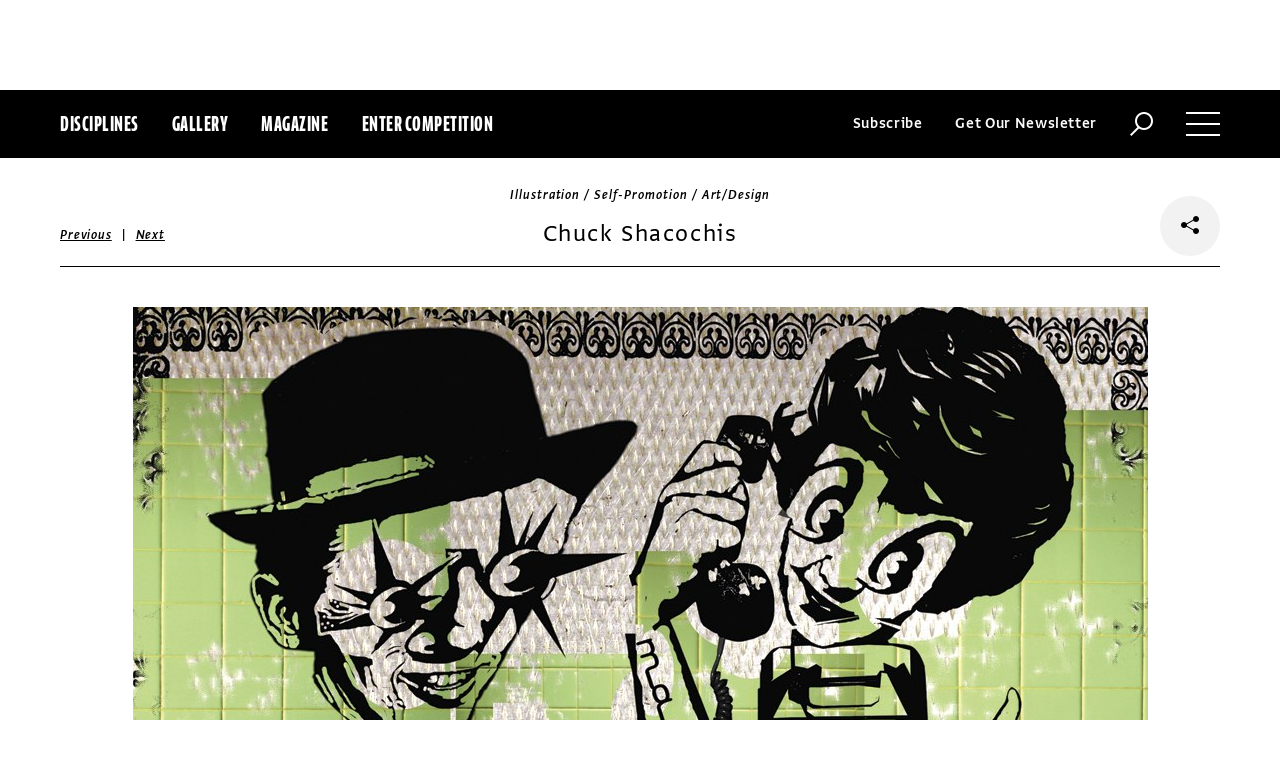

--- FILE ---
content_type: text/html; charset=utf-8
request_url: https://www.commarts.com/project/3336/chuck-shacochis
body_size: 6790
content:
<!DOCTYPE html>
<html lang="en-us">
<head>
<meta name="live" content="https://www.commarts.com" />
<title>Chuck Shacochis | Communication Arts</title>
<link rel="canonical" href="https://www.commarts.com/project/3336/chuck-shacochis" />
<meta property="og:type" content="website" />
<meta property="og:url" content="https://www.commarts.com/project/3336/chuck-shacochis" />
<meta property="og:image" content="https://image2.commarts.com/images1/0/2/2023_102_600_NTQ5MjcwMzUyMTU2NjM4MzQxOQ_f.jpg" />
<meta property="og:title" content="Chuck Shacochis | Communication Arts" />
<meta property="og:site_name" content="Communication Arts" />
<meta name="twitter:site" content="@CommArts" />
<meta name="twitter:card" content="summary" />
<meta name="twitter:url" content="https://www.commarts.com/project/3336/chuck-shacochis" />
<meta name="twitter:image" content="https://image2.commarts.com/images1/0/2/2023_102_600_NTQ5MjcwMzUyMTU2NjM4MzQxOQ_f.jpg" />
<meta name="twitter:title" content="Chuck Shacochis | Communication Arts" />
<meta itemprop="name" content="Chuck Shacochis | Communication Arts" />
<link rel="image_src" href="https://image2.commarts.com/images1/0/2/2023_102_600_NTQ5MjcwMzUyMTU2NjM4MzQxOQ_f.jpg" />
    <meta charset="utf-8"> 
    <meta http-equiv="X-UA-Compatible" content="IE=edge,chrome=1"/>
    <meta name="viewport" content="width=device-width, initial-scale=1.0" />
    <meta name="google-site-verification" content="bddFx7HEhh_kZfAIXMvNKbzKWOR9Q_whmGK8Z9Zy33A" />
	<meta property="fb:admins" content="100000804667460" />

<script async src="https://www.googletagmanager.com/gtag/js?id=UA-3548598-1"></script>
<script>
  window.dataLayer = window.dataLayer || [];
  function gtag(){dataLayer.push(arguments);}
  gtag('js', new Date());

  gtag('config', 'UA-3548598-1');
</script>

    <link rel="shortcut icon" href="/content/images/favicon.ico?v=1" />
    <link rel="stylesheet" href="https://s3.amazonaws.com/fonts.typotheque.com/WF-017318-008723.css" type="text/css" />
    <link rel="stylesheet" href="/content/app/app.min.css?v=680555674" type="text/css" />
    <link rel="stylesheet" href="/content/app/all.min.css?v=640530108" type="text/css" />
    <link href="/content/library/wowbook/wow_book.min.css?v=640530110" rel="stylesheet" type="text/css" />
    <link href="/content/library/wowbook/wowbooknormalize.min.css?v=640530110" rel="stylesheet" type="text/css" />
    
    
    
    

    
        <script type='text/javascript'>var isHPTO = false;</script>
</head>
<body>
    <div class="g-fluid g-fluid-top-ad">
        <div class="clear ad-wrapper top-ad" id="top-ad"></div>
    </div>
    
    <div class="g-fluid g-fluid-header">
        <div class="clear g-fixed">
            <div class="fl nav-section">
                <div class="fl logo hidden-sm-up">
                    <a href="/"><img src="/content/images/logo-small.png" /></a>
                </div>
                <div class="fl logo logo-scrollable">
                    <a href="/"><img src="/content/images/logo-small.png" /></a>
                </div>
                <ul class="fl">
                    <li><a href="#" class="prevent-default btn-discipline">Disciplines</a></li>
                    <li><a href="/gallery">Gallery</a></li>
                    <li class="visible-sm-up"><a href="/magazines">Magazine</a></li>
                    <li class="visible-sm-up"><a href="/competitions">Enter Competition</a></li>
                </ul>
                
            </div>
            <div class="fr menu-section">
                <ul class="fr">
                    <li class="visible-md-up"><a href="#" class="prevent-default btn-subscribe">Subscribe</a></li>
                    <li class="visible-lg-up"><a href="#" class="prevent-default btn-get-newsletter">Get Our Newsletter</a></li>
                    <li><div class="prevent-default btn-search"><img src="/content/images/btn-search.png" /></div></li>
                    <li>
                        <div class="clear prevent-default btn-menu">
                            <div class="clear line-one"></div>
                            <div class="clear line-two"></div>
                            <div class="clear line-three"></div>
                        </div>
                    </li>
                </ul>
            </div>            
        </div>
        <ul class="clear floating-panel discipline-panel" data-name="discipline" data-trigger="btn-discipline" data-hover="true" data-click="true" data-closeOnDocumentClick="true" data-closeonpanelclick="true" data-slideDirection="vertical">
            <li><a href="/advertising"><img src="/content/images/disc-advertising.png"/><span>Advertising</span></a></li>
            <li><a href="/design"><img src="/content/images/disc-design.png"/><span>Design</span></a></li>
            <li><a href="/illustration"><img src="/content/images/disc-illustration.png"/><span>Illustration</span></a></li>
            <li><a href="/interactive"><img src="/content/images/disc-interactive.png"/><span>Interactive</span></a></li>
            <li><a href="/photography"><img src="/content/images/disc-photography.png"/><span>Photography</span></a></li>
            <li><a href="/typography"><img src="/content/images/disc-typography.png"/><span>Typography</span></a></li>
        </ul>
        <div class="clear g-fixed visible-md-up">
            <div class="clear floating-panel subscribe-panel" data-name="subscribe" data-trigger="btn-subscribe" data-hover="true" data-click="true" data-closeOnDocumentClick="true" data-closeonpanelclick="true" data-slideDirection="vertical">
                <div class="left"><img src="https://image2.commarts.com/images1/6/1/8/1/1/1181627_0_0_LTEyNDI3NDIwNDQyMTM1OTk3ODE1.jpg"/></div>
                <div class="right">
                    <h4>Subscribe Now</h4>
                    <ul>
                        <li>
                            <a target="_blank" href="https://sfsdata.com/commarts/subscribe.html?KEY=9NNW">
                                Subscribe<span class="arrow"></span>
                            </a>
                        </li>
                        <li>
                            <a target="_blank" href="https://store.commarts.com/StudentLookup">
                                Student<span class="arrow"></span>
                            </a>
                        </li>
                        <li>
                            <a target="_blank" href="https://sfsdata.com/commarts/gift.html?key=9GNW">
                                Gift<span class="arrow"></span>
                            </a>
                        </li>
                    </ul>
                </div>
            </div>
        </div>
        <div class="clear g-fixed">
            <div class="clear floating-panel menu-panel" data-name="menu" data-trigger="btn-menu" data-hover="false" data-click="true" data-closeondocumentclick="true" data-closeonpanelclick="true" data-slidedirection="right">
                <div class="nano">
                <div class="nano-content menu-panel-inner">
                <div class="login-links">
                        <a href="https://store.commarts.com/Account/SignIn">Sign In</a><span>|</span><a href="https://store.commarts.com/Account/CreateAccount?t=CA">Register</a>
                </div>
                <ul>
                    <li class="divider hidden-sm-up"> &mdash; </li>
                    <li class="hidden-sm-up"><a href="/magazines">Magazine</a></li>
                    <li class="hidden-sm-up"><a href="/competitions">Enter Competition</a></li>
                    <li class="divider"> &mdash; </li>
                    <li><a href="/">Home</a></li>
                     <li><a href="/columns">Columns</a></li>
                    <li><a href="/gallery?y=2026">Award Winners</a></li>
                    <li><a href="/exhibit">Exhibit</a></li>
                    <li><a href="/features">Features</a></li>
                     <li><a href="/timeline">Timeline</a></li>
                    <li><a href="/fresh">Fresh</a></li>
                    <li><a href="/webpicks">Webpicks</a></li>
                    <li><a href="/book-reviews">Book Reviews</a></li>
                    <li class="divider"> &mdash; </li>
                    <li class="hidden-md-up"><a href="https://sfsdata.com/commarts/subscribe.html?KEY=9NNW">Subscribe Now</a></li>
                    <li class="hidden-lg-up"><a href="#" class="prevent-default btn-get-newsletter">Get Our Newsletter</a></li>
                    <li><a href="/contact-us">Contact Us</a></li>
                    <li><a href="/about-us">About Us</a></li>
                    <li><a href="http://www.creativehotlist.com">Creative Hotlist</a></li>
                    <li><a href="/advertise-us">Advertise With Us</a></li>
                    <li><a href="/submissions">Submit Work</a></li>
                    <li><a href="/write-us">Write For Us</a></li>
                    <li><a href="https://store.commarts.com">Customer Service</a></li>
                    <li><a href="/privacy-policy-terms">Privacy Policy & Terms of Use</a></li>
                </ul>
               <p>©2026 Coyne & Blanchard, Inc. All rights Reserved.</p>
               <div class="divider"> &mdash; </div>
               <div class="social-icons">
                   <span>Follow Us</span> 
                   <a href="http://facebook.com/CommunicationArts" target="_blank"><div class="social-ico"><i class="fab fa-facebook-f"></i></div></a>
                   <a href="http://twitter.com/CommArts" target="_blank"><div class="social-ico"><i class="fab fa-twitter"></i></div></a>
                   <a href="http://instagram.com/communicationarts" target="_blank"><div class="social-ico"><i class="fab fa-instagram"></i></div></a><a></a>
                   
                   <a href="https://www.linkedin.com/company/37272" target="_blank"><div class="social-ico"><i class="fab fa-linkedin"></i></div></a>
                   <a href="https://flipboard.com/@CommartsMag" target="_blank"><div class="social-ico"><i class="fab fa-flipboard"></i></div></a>
                   <a href="https://www.commarts.com/feed" target="_blank"><div class="social-ico"><i class="fas fa-rss"></i></div></a>
               </div>
               </div>
               </div>
            </div>
        </div>
        <div class="clear">
        <div class="clear floating-panel search-panel" data-name="search" data-trigger="btn-search" data-hover="false" data-click="true" data-closeondocumentclick="false" data-closeonpanelclick="true" data-slidedirection="vertical">
            <div class="clear search-input">
                <div class="clear g-fixed">
<form action="/search" id="search-form" method="get">                        <input type="text" name="search-box" class="search-box" value="" autocomplete="off" size="15" maxlength="128" placeholder="Enter Search" />
                        <input type="submit" name="search-submit" class="search-submit" value="Press Enter" />
                        <div class="search-loading">Loading ...</div>
</form>                </div>
            </div>
            <div class="clear g-fixed">
                <div class="search-result" data-startrow="0">
                
                </div>
            </div>
        </div>
        </div>
    </div>
    <div class="g-fluid g-fluid-content">
        
<div class="clear g-fixed">
    <div class="project-wrapper">
    <div class="clear head-wrapper share-wrapper-4">
        <div class="category">Illustration / Self-Promotion / Art/Design</div>
        <h1 class="title">Chuck Shacochis</h1>


<div class="nav">
            <a href="/project/21251/choose">Previous</a>
    &nbsp;|&nbsp;
            <a href="/project/11452/librerie-in-fiore">Next</a>
</div>

                <div class="share-widget">
            <div class="share-icon">
                <i class="fab fa-share-alt"></i>
            </div>
            <ul class="share-icons">
                <li><a href="http://twitter.com/share?url=https%3a%2f%2fwww.commarts.com%2fproject%2f3336%2fchuck-shacochis&amp;text=Chuck+Shacochis+%40CommArts+-+" target="_blank" rel="nofollow"><i class="fab fa-twitter"></i></a></li>
                <li><a href="http://plus.google.com/share?url=https%3a%2f%2fwww.commarts.com%2fproject%2f3336%2fchuck-shacochis" target="_blank" rel="nofollow"><i class="fab fa-google-plus"></i></a></li>
                <li><a href="https://www.facebook.com/sharer/sharer.php?u=https%3a%2f%2fwww.commarts.com%2fproject%2f3336%2fchuck-shacochis&amp;t=Chuck+Shacochis" target="_blank" rel="nofollow"><i class="fab fa-facebook"></i></a></li>
                <li><a href="https://pinterest.com/pin/create/button/?url=https%3a%2f%2fwww.commarts.com%2fproject%2f3336%2fchuck-shacochis&amp;media=https%3a%2f%2fimage2.commarts.com%2fimages1%2f0%2f2%2f2023_102_1160_NTQ5MjcwMzUyMTU2NjM4MzQxOQ.jpg&amp;description=Chuck+Shacochis" target="_blank" rel="nofollow"><i class="fab fa-pinterest"></i></a></li>
                <li><a href="http://www.linkedin.com/shareArticle?mini=true&amp;url=https%3a%2f%2fwww.commarts.com%2fproject%2f3336%2fchuck-shacochis&amp;title=Chuck+Shacochis" target="_blank" rel="nofollow"><i class="fab fa-linkedin"></i></a></li>
            </ul>
        </div>
    </div>
    <div class="clear content-wrapper">
        <div class="nano">
            <div class="nano-content inner-wrapper inner-wrapper-normal">
                        <center><img src="https://image2.commarts.com/images1/0/2/2023_102_1160_NTQ5MjcwMzUyMTU2NjM4MzQxOQ.jpg" /></center>
                        <div class="clear spacer"></div>
                    <div class="credits">
                        
                    </div>
                <div class="captions">
                    
                </div>
                <div class="links">
                        <a href="/fresh/chuck-shacochis" class="go-article-link">Go to article<span class="arrow"></span></a>
                    <a href="/gallery?d=illustration" class="go-gallery-link">See the gallery<span class="arrow"></span></a>
                </div>
<div class="related">
    <div class="head">Related</div>
    <div class="clear main-section">
        <div class="clear article-list">
            <div class="clear wrapper">
                        <div class="item item4">
                            <a class="link" href="/project/11452/librerie-in-fiore">
                                <span class="over-title">Librerie in fiore</span>
                                <img src="https://image1.commarts.com/images1/2/8/3/9/938222_0_250_LTM5NDAzMjY0MjUwMDk3MzI4OA.jpg" />
                            </a>
                        </div>
                        <div class="item item4">
                            <a class="link" href="/project/29550/architectural-digest-illustrations">
                                <span class="over-title">AD Pro illustrations</span>
                                <img src="https://image0.commarts.com/images1/2/8/8/0/1/1088253_0_250_LTE5OTc1MzA3NjczNzQ0NDc1MjU.jpg" />
                            </a>
                        </div>
                        <div class="item item4">
                            <a class="link" href="/project/11043/nicole-rifkin-personal-work">
                                <span class="over-title">Nicole Rifkin personal work</span>
                                <img src="https://image1.commarts.com/images1/3/4/9/8/894378_0_250_MzA2Mjc1NzQwLTYzMzI5ODQzNw.jpg" />
                            </a>
                        </div>
                        <div class="item item4">
                            <a class="link" href="/project/20864/duck-porcini-sausages">
                                <span class="over-title">Duck &amp; Porcini Sausages</span>
                                <img src="https://image2.commarts.com/images1/8/5/1/15867_0_250_LTE0NTczNDE5OTI0Njc5ODk3ODM.jpg" />
                            </a>
                        </div>
                        <div class="item item4">
                            <a class="link" href="/project/24742/technology-and-infidelity">
                                <span class="over-title">Technology and Infidelity</span>
                                <img src="https://image0.commarts.com/images1/5/8/0/9/908597_0_250_LTg1NDQxODY0NTExMTY4NzQxNjE.jpg" />
                            </a>
                        </div>
                        <div class="item item4">
                            <a class="link" href="/project/24045/the-eston-kohver-case">
                                <span class="over-title">The Eston Kohver case</span>
                                <img src="https://image0.commarts.com/images1/0/7/2/8/827089_0_250_LTgzNjM4OTMyODI3MDQ5NzY4Ng.jpg" />
                            </a>
                        </div>
                        <div class="item item4">
                            <a class="link" href="/project/96/hansje-van-halem">
                                <span class="over-title">Hansje Van Halem</span>
                                <img src="https://image2.commarts.com/images1/2/1/2/7/721239_0_250_LTQwMjY5NTA0MTEzMjE3ODU2MTk.jpg" />
                            </a>
                        </div>
                        <div class="item item4">
                            <a class="link" href="/project/21983/arcade-fire-the-national-poster">
                                <span class="over-title">Arcade Fire/The National Poster</span>
                                <img src="https://image.commarts.com/images1/2/9/2/2/229236_0_250_LTE3OTc1MDM3NzY0MDQ1MTAxNw.jpg" />
                            </a>
                        </div>
                        <div class="item item4">
                            <a class="link" href="/project/23344/confusing-directions-in-business">
                                <span class="over-title">Confusing Directions in Business</span>
                                <img src="https://image0.commarts.com/images1/2/9/2/29233_0_250_MTE0OTY5OTg2MjQzNDQyMTAzMg.jpg" />
                            </a>
                        </div>
                        <div class="item item4">
                            <a class="link" href="/project/21822/white-out">
                                <span class="over-title">White Out</span>
                                <img src="https://image1.commarts.com/images1/3/7/5/1/157362_0_250_MTIxMTk1MTk0Mi0xNjkxODA3NzYy.jpg" />
                            </a>
                        </div>
                        <div class="item item4">
                            <a class="link" href="/project/33794/why-america-fails-at-gathering-hate-crime-statistics">
                                <span class="over-title">Why America Fails at Gathering Hate Crime Statistics</span>
                                <img src="https://image0.commarts.com/images1/3/7/3/1/1/1137369_0_250_LTE0ODMxMTkyOTItMTgyNjI3OTI0OA.jpg" />
                            </a>
                        </div>
                        <div class="item item4">
                            <a class="link" href="/project/1475/lodie">
                                <span class="over-title">&#203;lodie</span>
                                <img src="https://image2.commarts.com/images1/7/3/0/2/203707_0_250_LTQxMDEyNzYzMS0xMzIxMjU4MTM0.jpg" />
                            </a>
                        </div>
                        <div class="item item4">
                            <a class="link" href="/project/21313/japanese-luxury-cars">
                                <span class="over-title">Japanese Luxury Cars</span>
                                <img src="https://image0.commarts.com/images1/7/3/8/83749_0_250_NTg0MjA3NDc2MTE2MjI0OTI.jpg" />
                            </a>
                        </div>
                        <div class="item item4">
                            <a class="link" href="/project/20752/mint-turf-and-horse-sweat">
                                <span class="over-title">Mint, Turf, and Horse Sweat</span>
                                <img src="https://image2.commarts.com/images1/5/9/1/19559_0_250_NDE5NDQ4MzM0NTg3MzMxMzE3.jpg" />
                            </a>
                        </div>
                        <div class="item item4">
                            <a class="link" href="/project/22052/the-predator">
                                <span class="over-title">The Predator</span>
                                <img src="https://image1.commarts.com/images1/9/5/6/5/565954_0_250_LTg3NzAxNzgxNzE5NjEwNzM4NjE.jpg" />
                            </a>
                        </div>
                        <div class="item item4">
                            <a class="link" href="/project/8846/home-again">
                                <span class="over-title">Home Again</span>
                                <img src="https://image.commarts.com/images1/3/7/2/5/527384_0_250_MTA2NTM2MzEyODc0NjEzOTk5.jpg" />
                            </a>
                        </div>
                        <div class="item item4">
                            <a class="link" href="/project/20516/juggler-s-syndrome">
                                <span class="over-title">Juggler&#39;s Syndrome</span>
                                <img src="https://image0.commarts.com/images1/7/2/2/22721_0_250_LTE3OTc2MzQ2OTYtODM3MTU3OTc4.jpg" />
                            </a>
                        </div>
                        <div class="item item4">
                            <a class="link" href="/project/4368/highly-inappropriate-tales-for-young-people-book">
                                <span class="over-title">Highly Inappropriate Tales for Young People book</span>
                                <img src="https://image0.commarts.com/images1/2/2/0/2/202269_0_250_LTIwNDQyMjY4OTgtMTgxNDg0Mzk1Nw.jpg" />
                            </a>
                        </div>
                        <div class="item item4">
                            <a class="link" href="/project/32473/palm-wine-drinker">
                                <span class="over-title">Palm-Wine Drinker</span>
                                <img src="https://image2.commarts.com/images1/9/4/2/1/1/1124959_0_250_MzE0Mzg3NTAxMzk0MDA1MDc5.jpg" />
                            </a>
                        </div>
                        <div class="item item4">
                            <a class="link" href="/project/37988/adobe-photoshop">
                                <span class="over-title">Adobe Photoshop</span>
                                <img src="https://image0.commarts.com/images1/9/4/7/1/1/1174989_0_250_MTAyMzQzNDU3MjIwODI1MjcyMDA.jpg" />
                            </a>
                        </div>
            </div>
        </div>
    </div>
</div>
            </div>
        </div>
    </div>
</div>
</div>




    </div>
    
    

<div class="paywall paywall-0">
    <div class="clear btn-close">X</div>
    <div class="nano">
        <div class="nano-content">
            <div class="paywall-wrapper">
                <h1 class="message"></h1>
                <div class="clear col-3">
                    <div class="item">
                        <div class="text">With a free Commarts account, you can enjoy 50% more free content</div>
                        <a class="link" href="https://store.commarts.com/Account/CreateAccount?t=CA">Create an Account</a>
                    </div>
                    <div class="item">
                        <div class="text">Get a subscription and have unlimited access</div>
                        <a class="link" href="https://sfsdata.com/commarts/subscribe.html?KEY=9NNW">Subscribe</a>
                    </div>
                    <div class="item">
                        <div class="text">Already a subscriber or have a Commarts account?</div>
                        <a class="link" href="https://store.commarts.com/Account/SignIn">Sign In</a>
                    </div>
                </div>
            </div>
        </div>
    </div>
</div>
<div class="paywall paywall-1">
    <div class="clear btn-close">X</div>
    <div class="nano">
        <div class="nano-content">
            <div class="paywall-wrapper">
                <h1 class="message"></h1>
                <div class="clear col-2">
                    <div class="item">
                        <div class="text">Get a subscription and have unlimited access</div>
                        <a class="link" href="https://sfsdata.com/commarts/subscribe.html?KEY=9NNW">Subscribe</a>
                    </div>
                    <div class="item">
                        <div class="text">Already a subscriber?</div>
                        <a class="link" href="https://store.commarts.com/Account/SignIn">Sign In</a>
                    </div>
                </div>
            </div>
        </div>
    </div>
</div>          <script type='text/javascript'>
        var googletag = googletag || {};
        googletag.cmd = googletag.cmd || [];
        (function () {
            var gads = document.createElement('script');
            gads.async = true;
            gads.type = 'text/javascript';
            var useSSL = 'https:' == document.location.protocol;
            gads.src = (useSSL ? 'https:' : 'http:') +
                    '//www.googletagservices.com/tag/js/gpt.js';
            var node = document.getElementsByTagName('script')[0];
            node.parentNode.insertBefore(gads, node);
        })();
    </script>
	<script type="text/javascript"> 
		/* <![CDATA[ */ 
		var google_conversion_id = 1033068197; 
		var google_custom_params = window.google_tag_params; 
		var google_remarketing_only = true; 
		/* ]]> */ 
	</script>
   
    <script type="text/javascript" src="https://cdnjs.cloudflare.com/ajax/libs/jquery/1.12.4/jquery.min.js"></script>
    <script type="text/javascript" src="https://cdnjs.cloudflare.com/ajax/libs/jqueryui/1.12.0/jquery-ui.min.js"></script>
    <script type="text/javascript" src="https://cdnjs.cloudflare.com/ajax/libs/jquery.nanoscroller/0.8.7/javascripts/jquery.nanoscroller.min.js"></script>
    <script type="text/javascript" src="https://cdnjs.cloudflare.com/ajax/libs/skrollr/0.6.30/skrollr.min.js"></script>
    <script type="text/javascript" src="https://cdnjs.cloudflare.com/ajax/libs/history.js/1.8/bundled/html4+html5/jquery.history.js"></script>
    <script type="text/javascript" src="https://cdnjs.cloudflare.com/ajax/libs/jquery.imagesloaded/4.1.1/imagesloaded.pkgd.min.js"></script>
    <script type="text/javascript" src="https://cdnjs.cloudflare.com/ajax/libs/masonry/4.1.1/masonry.pkgd.min.js"></script>
    <script type="text/javascript" src="https://cdnjs.cloudflare.com/ajax/libs/slick-carousel/1.6.0/slick.min.js"></script>
    
    <script type="text/javascript" src="/content/app/app.min.js?v=678105312" ></script>
 
    
    

</body>
</html>

--- FILE ---
content_type: text/html; charset=utf-8
request_url: https://www.google.com/recaptcha/api2/aframe
body_size: 268
content:
<!DOCTYPE HTML><html><head><meta http-equiv="content-type" content="text/html; charset=UTF-8"></head><body><script nonce="O7X3G8KLHDsL8V4Zn2O_sQ">/** Anti-fraud and anti-abuse applications only. See google.com/recaptcha */ try{var clients={'sodar':'https://pagead2.googlesyndication.com/pagead/sodar?'};window.addEventListener("message",function(a){try{if(a.source===window.parent){var b=JSON.parse(a.data);var c=clients[b['id']];if(c){var d=document.createElement('img');d.src=c+b['params']+'&rc='+(localStorage.getItem("rc::a")?sessionStorage.getItem("rc::b"):"");window.document.body.appendChild(d);sessionStorage.setItem("rc::e",parseInt(sessionStorage.getItem("rc::e")||0)+1);localStorage.setItem("rc::h",'1769900709785');}}}catch(b){}});window.parent.postMessage("_grecaptcha_ready", "*");}catch(b){}</script></body></html>